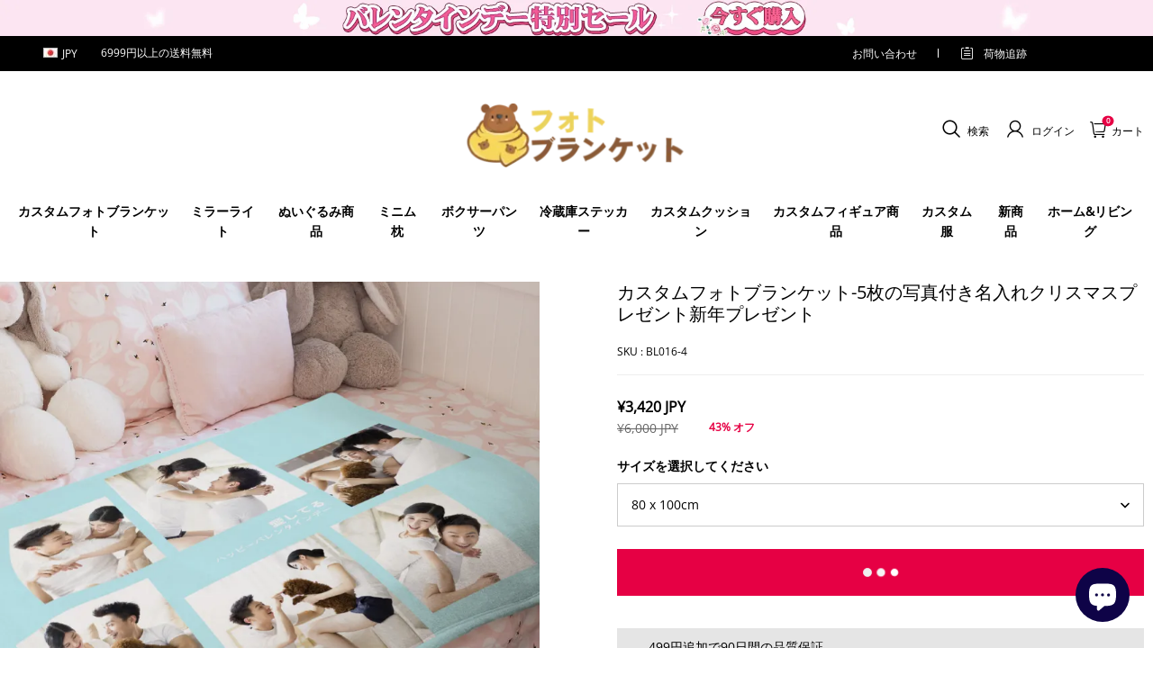

--- FILE ---
content_type: application/javascript; charset=UTF-8
request_url: https://www.getphotoblanket.jp/cdn/shop/prod/2004112581/1709198471180/68e73110394b9845b00177f3/1759988261273/assets/global.js
body_size: 8497
content:
if (typeof window.Shopline === 'undefined') {
    window.Shopline = {};
}

// init cart related
function initCartDrawerBySectionRender(mountEntry) {
    fetch(`${window.location.pathname}?section_id=cart-drawer`)
        .then((response) => response.text())
        .then((responseText) => {
            const html = new DOMParser().parseFromString(responseText, 'text/html');
            const cartDrawer = html.querySelector('cart-drawer');
            mountEntry.appendChild(cartDrawer);
        });
}

function initCartBubbleByCount() {
    fetch(`${window.routes.cart_count_url}`)
        .then((response) => response.json())
        .then((res) => {
            const { count } = res;
            const cartBubbleNum =
                document.getElementById('cart-icon-bubble') &&
                document.getElementById('cart-icon-bubble').querySelector('.header__cart-point');

            if (count > 0 && cartBubbleNum) {
                cartBubbleNum.innerText = count;
            }
        });
}


function initCart() {
    initCartBubbleByCount();
    const cartDrawerEntry = document.body.querySelector('cart-drawer-entry');
    if (cartDrawerEntry) {
        initCartDrawerBySectionRender(cartDrawerEntry);
    }
}

initCart();
;

// Translation util
window.t = function t(path, hash) {
    function parsePathToArray(p) {
        if (typeof p !== 'string') {
            throw new TypeError('path must be string');
        }
        return p.replace(/\]/, '').split(/[.[]/);
    }
    const keys = parsePathToArray(path);
    const value = keys.reduce((prev, current) => {
        if (!prev) return undefined;
        return prev[current];

    }, window.__I18N__);

    const regExp = /\{\{([^{}]+)\}\}/g;
    if (!value) return path;

    // No hash, no substitution
    if (!hash) return value;

    return value.replace(regExp, (...args) => {
        if (args[1] !== null && args[1] !== undefined) {
            return hash[args[1]];
        }
        if (args[0] !== null && args[0] !== undefined) {
            return hash[args[0]];
        }
    });
};
;

// Common util


/**
 * @global
 */
function throttle(fn, wait) {
    let timer = null;
    return (...args) => {
        if (timer) return;
        timer = setTimeout(() => {
            fn.apply(this, args);
            timer = null;
        }, wait);
    };
}

/**
 * @global
 */
function debounce(fn, wait) {
    let timer = null;
    return (...args) => {
        clearTimeout(timer);
        timer = setTimeout(() => fn.apply(this, args), wait);
    };
}

/**
 * @global
 */
function changeURLArg(urlStr, args) {
    const url = new URL(urlStr);

    Object.keys(args).forEach((arg) => {
        const val = args[arg];
        url.searchParams.set(arg, val);
    });
    return url;
}

/**
 * @global
 */
function removeURLArg(urlStr, argArr) {
    const url = new URL(urlStr);

    argArr.forEach((arg) => {
        url.searchParams.delete(arg);
    });
    return url;
}

window.Shopline.bind = function (fn, scope) {
    return function (...arg) {
        return fn.apply(scope, arg);
    };
};

window.Shopline.addListener = function (target, eventName, callback) {
    target.addEventListener
        ? target.addEventListener(eventName, callback, false)
        : target.attachEvent(`on${eventName}`, callback);
};
;
class Parallax {
    constructor() {
        this.parallaxContainers = document.querySelectorAll('.global-parallax-container');
        this.parallaxListener = false;

        this.bindEvent();
    }

    init() {
        this.parallaxContainers = document.querySelectorAll('.global-parallax-container');
        if (!this.parallaxListener) {
            window.addEventListener('scroll', () => this.onScroll());
            this.parallaxListener = true;
        }
        this.scrollHandler();
    }

    bindEvent() {
        window.document.addEventListener('shopline:section:load', () => {
            this.init();
        });

        window.document.addEventListener('shopline:section:reorder', () => {
            this.init();
        });

        window.addEventListener('DOMContentLoaded', () => {
            if (this.parallaxContainers.length > 0) {
                this.scrollHandler();
                window.addEventListener('scroll', () => this.onScroll());
            }
        });
    }

    scrollHandler() {
        const viewPortHeight = window.innerHeight;

        this.parallaxContainers.forEach((el) => {
            const parallaxImage = el.querySelectorAll('.global-parallax');
            const hasClass = el.classList.contains('global-parallax-container--loaded');

            if (parallaxImage.length === 0) {
                return;
            }

            const { top, height } = el.getBoundingClientRect();
            if (top > viewPortHeight || top <= -height) return;

            const speed = 2;
            const range = 30;
            const movableDistance = viewPortHeight + height;
            const currentDistance = viewPortHeight - top;
            const percent = ((currentDistance / movableDistance) * speed * range).toFixed(2);
            const num = range - Number(percent);
            parallaxImage.forEach((image) => {
                image.style.transform = `translate3d(0 , ${-num}% , 0)`;
            });
            if (!hasClass) {
                el.classList.add('global-parallax-container--loaded');
            }
        });
    }

    onScroll() {
        requestAnimationFrame(this.scrollHandler.bind(this));
    }
}

window.parallaxInstance = new Parallax();
;

// Global util


/**
 * @global
 * @param {String} name
 * @param {() => CustomElementConstructor} constructorCreator element constructor creator
 */
const defineCustomElement = (name, constructorCreator) => {
    if (!customElements.get(name)) {
        const constructor = constructorCreator();
        customElements.define(name, constructor);
        window[constructor.name] = constructor;
    }
};
;


/**
 * @global
 */
class BaseElement extends HTMLElement {
    constructor() {
        super();

        this.createVisibleObserver();
    }

    createVisibleObserver() {
        this.isVisibled = false;
        this.visibleObserver = new IntersectionObserver(
            (entrys) => {
                this.isVisibled = entrys[0].isIntertrue;
                this.dispatchEvent(
                    new CustomEvent('visible', {
                        detail: true,
                    }),
                );
                this.visibleObserver.disconnect();
            },
            {
                rootMargin: '100px',
            },
        );
        this.visibleObserver.observe(this);
    }
}

class ModalDialog extends HTMLElement {
    constructor() {
        super();
        this.querySelector('[id^="ModalClose-"]').addEventListener('click', this.close.bind(this, false));
        this.addEventListener('keyup', (event) => {
            if (event.code.toUpperCase() === 'ESCAPE') this.close();
        });
        if (this.classList.contains('media-modal')) {
            this.addEventListener('pointerup', (event) => {
                if (event.pointerType === 'mouse' && !event.target.closest('deferred-media, product-model')) {
                    this.close();
                }
            });
        } else {
            this.addEventListener('click', (event) => {
                if (event.target === this) this.close();
            });
        }
    }

    connectedCallback() {
        if (this.moved) return;
        this.moved = true;
        document.body.appendChild(this);
    }

    open(opener) {
        this.openedBy = opener;
        const popup = this.querySelector('.template-popup');
        document.body.classList.add('overflow-hidden');
        this.setAttribute('open', '');
        if (popup) popup.loadContent();
        window.pauseAllMedia();
    }

    close() {
        window.pauseAllMedia();
        document.body.classList.remove('overflow-hidden');
        document.body.dispatchEvent(new CustomEvent('modalClosed'));
        this.removeAttribute('open');
    }
}
customElements.define('modal-dialog', ModalDialog);
;
/**
 * Detect screen size
 * @param {({ isMobileScreen: boolean, event: Event | null, first: boolean }) => Function | void} onResize Called when the screen size changes, when there is a return function, the last time will be cleaned up when changing
 * @param {boolean} immediate Whether to call onResize for the first time
 * @returns {{isMobileScreen: boolean,destroy: Function}} Return detection results, cleaning function
 */

function detectingScreen(onResize, immediate) {
    function isMobileScreen() {
        return window.matchMedia('(max-width: 959px)').matches;
    }

    // last screen
    let isMb = isMobileScreen();
    let cleanUp;

    function handleResize(event, first) {
        if (typeof onResize === 'function') {
            const _ = isMobileScreen();
            if (isMb !== _ || first) {
                // When the screen changes and `onResize` returns a cleanup function, the last cleanup function is called
                if (typeof cleanUp === 'function') {
                    try {
                        cleanUp({ isMobileScreen: isMb, event });
                    } catch (err) {

                        console.log('cleanUp call error', err);
                    }
                }
                isMb = _;
                cleanUp = onResize({ isMobileScreen: _, event, first: !!first });
            }
        }
    }

    if (typeof onResize === 'function') {
        window.addEventListener('resize', handleResize);
    }

    if (immediate) {
        handleResize(null, true);
    }

    return {
        isMobileScreen: isMb,
        destroy() {
            if (typeof onResize === 'function') {
                window.removeEventListener('resize', handleResize);
            }
        },
    };
}
;


function fetchConfig(type = 'json') {
    return {
        method: 'POST',
        headers: {
            'Content-Type': 'application/json',
            Accept: `application/${type}`,
        },
    };
}
;


/**
 * @global
 */
function throttle(fn, wait) {
    let timer = null;
    return (...args) => {
        if (timer) return;
        timer = setTimeout(() => {
            fn.apply(this, args);
            timer = null;
        }, wait);
    };
}

/**
 * @global
 */
function debounce(fn, wait) {
    let timer = null;
    return (...args) => {
        clearTimeout(timer);
        timer = setTimeout(() => fn.apply(this, args), wait);
    };
}

/**
 * @global
 */
function changeURLArg(urlStr, args) {
    const url = new URL(urlStr);

    Object.keys(args).forEach((arg) => {
        const val = args[arg];
        url.searchParams.set(arg, val);
    });
    return url;
}

/**
 * @global
 */
function removeURLArg(urlStr, argArr) {
    const url = new URL(urlStr);

    argArr.forEach((arg) => {
        url.searchParams.delete(arg);
    });
    return url;
}

window.Shopline.bind = function (fn, scope) {
    return function (...arg) {
        return fn.apply(scope, arg);
    };
};

window.Shopline.addListener = function (target, eventName, callback) {
    target.addEventListener
        ? target.addEventListener(eventName, callback, false)
        : target.attachEvent(`on${eventName}`, callback);
};
;
function initWhenVisible(options) {
    const threshold = options.threshold ? options.threshold : 0;

    const observer = new IntersectionObserver(
        (entries, _observer) => {
            entries.forEach((entry) => {
                if (entry.isIntersecting) {
                    if (typeof options.callback === 'function') {
                        options.callback();
                        _observer.unobserve(entry.target);
                    }
                }
            });
        },
        { rootMargin: `0px 0px ${threshold}px 0px` },
    );

    observer.observe(options.element);
}

const init = () => {
    document.querySelectorAll('.animation-delay-show-container').forEach((element) => {
        initWhenVisible({
            element,
            callback: () => {
                element.classList && element.classList.add('come-into-view');
            },
            threshold: -20,
        });
    });
};

init();

window.document.addEventListener('shopline:section:load', () => {
    init();
});
window.document.addEventListener('shopline:section:reorder', () => {
    init();
});
;

// Global component
/**
 * @global
 */
class DetailsModal extends BaseElement {
    constructor() {
        super();

        this.detailsContainer = this.querySelector('details');
        this.summaryToggle = this.querySelector('summary');
        this.contentElement = this.detailsContainer.querySelector('.modal__content');

        this.detailsContainer.addEventListener('keyup', (event) => event.code.toUpperCase() === 'ESCAPE' && this.close());
        this.summaryToggle.addEventListener('click', this.onSummaryClick.bind(this));
        this.querySelector('button[name="close"]').addEventListener('click', this.close.bind(this));

        this.summaryToggle.setAttribute('role', 'button');
    }

    get isOpen() {
        return this.detailsContainer.hasAttribute('open');
    }

    onSummaryClick(event) {
        event.preventDefault();
        this.isOpen ? this.close() : this.open(event);
    }

    onBodyClick(event) {
        if (!this.contains(event.target) || event.target.classList.contains('modal__overlay')) {
            this.close(event);
        }
    }

    doAnimate(isClose = false) {
        let timer;

        return new Promise((resolve) => {
            const onAnimationend = (event) => {
                if (event && event.target !== this.contentElement) return;
                this.contentElement.removeAttribute('style');
                this.contentElement.removeEventListener('animationend', onAnimationend);
                resolve();
                clearTimeout(timer);
            };

            requestAnimationFrame(() => {
                if (isClose) {
                    this.contentElement.style.animationDirection = 'reverse';
                }

                this.contentElement.style.animationName = 'var(--modal-animation-name, fadeIn)';
                this.contentElement.addEventListener('animationend', onAnimationend);
                timer = setTimeout(onAnimationend, 300);
            });
        });
    }

    open() {
        this.onBodyClickEvent = this.onBodyClickEvent || this.onBodyClick.bind(this);
        this.detailsContainer.setAttribute('open', true);
        document.body.addEventListener('click', this.onBodyClickEvent);
        document.body.classList.add('overflow-hidden');

        const focusTarget = this.detailsContainer.querySelector('input[autofocus]:not([type="hidden"])');
        if (focusTarget) focusTarget.focus();

        return this.doAnimate();
    }

    close() {
        if (!this.isOpen) return Promise.resolve();

        return this.doAnimate(true).then(() => {
            this.detailsContainer.removeAttribute('open');
            document.body.removeEventListener('click', this.onBodyClickEvent);
            document.body.classList.remove('overflow-hidden');
            (this.focusToggle || false) && this.summaryToggle.focus();
        });
    }
}

defineCustomElement('details-modal', () => DetailsModal);
;
/**
 * @global
 */
class AccordionComponent extends HTMLElement {
    constructor() {
        super();

        this.summaryToggles = this.querySelectorAll('summary');
        this.summaryToggles.forEach((summary) => {
            summary.addEventListener('click', this.onSummaryClick.bind(this));
        });
    }

    onSummaryClick(event) {
        if (event.target.tagName.toLocaleUpperCase() === 'A') return;
        event.preventDefault();
        const summary = event.currentTarget;
        const detailsContainer = summary.closest('details');
        detailsContainer.hasAttribute('open') ? this.close(detailsContainer) : this.open(detailsContainer);
    }

    doAnimate(contentElement, isClose = false) {
        const animation = [
            { height: 0, opacity: 0 },
            {
                height: `${contentElement.getBoundingClientRect().height}px`,
                opacity: 1,
            },
        ];

        isClose && animation.reverse();

        return contentElement.animate(animation, {
            iterations: 1,
            duration: 200,
            easing: 'ease',
        });
    }

    open(detailsContainer) {
        detailsContainer.setAttribute('open', true);
        this.doAnimate(detailsContainer.querySelector('summary').nextElementSibling);
    }

    close(detailsContainer) {
        this.doAnimate(detailsContainer.querySelector('summary').nextElementSibling, true).addEventListener(
            'finish',
            () => {
                detailsContainer.removeAttribute('open');
            },
        );
    }
}

customElements.define('accordion-component', AccordionComponent);
;
// deferred load media (eg: video)
defineCustomElement(
    'deferred-media',
    () =>
        class DeferredMedia extends HTMLElement {
            constructor() {
                super();
                const poster = this.querySelector('[id^="Deferred-Poster-"]');
                if (!poster) return;
                poster.addEventListener('click', this.loadContent.bind(this));
            }

            loadContent(focus = true) {
                if (!this.getAttribute('loaded')) {
                    window.pauseAllMedia();
                    const content = document.createElement('div');
                    content.appendChild(this.querySelector('template').content.firstElementChild.cloneNode(true));

                    this.setAttribute('loaded', true);
                    const deferredElement = this.appendChild(content.querySelector('video, model-viewer, iframe'));
                    if (focus) deferredElement.focus();

                    const { tagName } = deferredElement;
                    if (tagName === 'VIDEO') {
                        deferredElement.addEventListener('loadeddata', this.playVideo.bind(this), { once: true });
                    } else if (tagName === 'IFRAME') {
                        deferredElement.addEventListener('load', this.playVideo.bind(this), { once: true });
                    }
                }
            }

            playVideo() {
                const deferredElement = this.querySelector('video, model-viewer, iframe');
                const { tagName } = deferredElement;
                if (tagName === 'VIDEO') {
                    deferredElement.play();
                } else if (tagName === 'IFRAME') {
                    // Autoplay video
                    // Require links to be carried enablejsapi=1
                    if (deferredElement.classList.contains('js-youtube')) {
                        deferredElement.contentWindow.postMessage('{"event":"command","func":"playVideo","args":""}', '*');
                    } else if (deferredElement.classList.contains('js-vimeo')) {
                        deferredElement.contentWindow.postMessage('{"method":"play"}', '*');
                    }
                }
            }
        },
);
;
defineCustomElement('modal-opener', () => {
    return class ModalOpener extends HTMLElement {
        constructor() {
            super();

            const button = this.querySelector('button');

            if (!button) return;
            button.addEventListener('click', (e) => {
                e.preventDefault();
                e.stopPropagation();
                const modalId = this.getAttribute('data-modal').slice(1);
                const modals = document.querySelectorAll(`[id="${modalId}"]`);
                const targetModal = modals[modals.length - 1];
                if (targetModal) targetModal.open(button);
            });
        }
    };
});

class VariantSelects extends HTMLElement {
    constructor() {
        super();
        this.renderProductISImageSwiper = true;
        this.addEventListener('change', this.onVariantChange);
        this.getVariantStrings();
        this.updateOptions();
        this.updateMasterId();
        this.setAvailability();
        this.updateDefaultURL();

    }

    onVariantChange() {
        this.updateOptions();
        this.updateMasterId();
        this.removeErrorMessage();
        if (!this.currentVariant) {
            this.toggleAddButton(true, '');
            this.setUnavailable();
            this.setAvailability();
        } else {
            //如果当前变体有效，则展示价格、激活加车按钮 2024-4-7 lixiang
            this.setAvailable();

            this.updateMedia();
            this.updateURL();
            this.updateVariantInput();
            this.renderProductInfo();
            this.setAvailability();
            this.updateShareUrl();
            this.updateSku();

            var event = new CustomEvent("VARIANT_CHANGE", { detail: this.currentVariant });
            window.dispatchEvent(event);
        }
    }

    updateDefaultURL() {
        const _this = this;
        document.addEventListener('DOMContentLoaded', function () {
            if (_this.currentVariant && !window.location.href.match('sku=([^&]*)')) {
                if (isProTags.indexOf('custom-no-refresh-image') != -1) {
                    _this.renderProductISImageSwiper = false;
                }
                _this.updateURL();
                _this.onVariantChange();
            }
        });
    }
    updateSku() {

        if (document.getElementById('VariantSkuproduct-page-infos') && this.currentVariant.sku) {
            document.getElementById('VariantSkuproduct-page-infos').textContent = this.currentVariant.sku;
        }
    }

    updateOptions() {
        this.options = Array.from(this.querySelectorAll('select'), (select) => select.value);
    }

    updateMasterId() {
        this.currentVariant = this.getVariantData().find((variant) => {
            return !variant.options
                .map((option, index) => {
                    return this.options[index] === option;
                })
                .includes(false);
        });
    }

    updateMedia() {
        if (!this.currentVariant) return;
        if (!this.currentVariant.featured_media) return;

        const mediaGalleries = document.querySelectorAll(`[id^="MediaGallery-${this.dataset.section}"]`);
        mediaGalleries.forEach((mediaGallery) =>
            mediaGallery.setActiveMedia(`${this.dataset.section}-${this.currentVariant.featured_media.id}`, true),
        );

        const modalContent = document.querySelector(`#ProductModal-${this.dataset.section} .product-media-modal__content`);
        if (!modalContent) return;
        const newMediaModal = modalContent.querySelector(`[data-media-id="${this.currentVariant.featured_media.id}"]`);
        modalContent.prepend(newMediaModal);
    }

    updateURL() {
        if (!this.currentVariant || this.dataset.updateUrl === 'false') return;
        window.history.replaceState(
            {},
            document.title,
            changeURLArg(window.location.href, {
                sku: this.currentVariant.id,
            }),
        );
    }

    updateShareUrl() {
        const shareButton = document.getElementById(`Share-${this.dataset.section}`);
        if (!shareButton || !shareButton.updateUrl) return;

        const url = `${window.shopUrl}${this.dataset.url}?sku=${this.currentVariant.id}`;
        shareButton.updateUrl(url);
    }

    updateVariantInput() {
        const productForms = document.querySelectorAll(`#product-form-${this.dataset.section}`);
        productForms.forEach((productForm) => {
            const input = productForm.querySelector('input[name="id"]');
            input.value = this.currentVariant.id;
            input.dispatchEvent(new Event('change', { bubbles: true }));
        });
    }

    removeErrorMessage() {
        const section = this.closest('section');
        if (!section) return;

        const productForm = section.querySelector('product-form');
        if (productForm) productForm.handleErrorMessage();
    }
    renderProductInfo() {
        const sku = this.currentVariant.id;
        const sectionId = this.dataset.originalSection ? this.dataset.originalSection : this.dataset.section;
        const variantId = this.currentVariant.featured_media ? this.currentVariant.featured_media.id : "";
        const { sectionTemplate } = this.dataset;
        $('#ProductPriceproduct-page-price').data('money', this.currentVariant.price);
        if ($('#ProductComparePriceproduct-page-price').length > 0) {
            $('#ProductComparePriceproduct-page-price').data('money', this.currentVariant.compare_at_price);
            var off = Math.floor((this.currentVariant.compare_at_price - this.currentVariant.price) / this.currentVariant.compare_at_price * 100);
            $('#ProductDiscountPriceproduct-page-price').html(off + "%");
        }

        Currency.convertAll(Currency.cookie.read());
        //变体切换
        let _this = this;
        if ($('[data-image-id]').length > 0) {
            $('[data-image-id]').map(function (index, img_item) {
                if (variantId != "" && $(img_item).data("image-id") == variantId && productGallery) {
                    if (_this.renderProductISImageSwiper == true) {
                        productGallery.slideTo($(img_item).index(), 500, false);
                    } else {
                        _this.renderProductISImageSwiper = true;
                    }
                }
            })
        }     
        
        if ($(".product-pro-time-cashback-item").length > 0) {
          if(this.currentVariant.sku){
            let el = `.product-pro-time-cashback-item[data-limitedsku=${this.currentVariant.sku}]`;
            $(".product-pro-time-cashback-item").hide();
            if ($(el).length > 0) {
                $(el).show();
            }
          }
          
        }

        // fetch(
        //   `${this.dataset.url}?sku=${sku}&section_id=${sectionId}${
        //     sectionTemplate && `&section_template=${sectionTemplate}`
        //   }`,
        // )
        //   .then((response) => response.text())
        //   .then((responseText) => {
        //     const html = new DOMParser().parseFromString(responseText, 'text/html');
        //     const destination = document.getElementById(`price-${this.dataset.section}`);
        //     const source = html.getElementById(
        //       `price-${this.dataset.originalSection ? this.dataset.originalSection : this.dataset.section}`,
        //     );
        //     if (source && destination) destination.innerHTML = source.innerHTML;

        //     const price = document.getElementById(`price-${this.dataset.section}`);

        //     if (price) price.classList.remove('visibility-hidden');
        //     this.toggleAddButton(!this.currentVariant.available, this.variantStrings.soldOut);
        //   });
    }

    toggleAddButton(disable, text) {
        const productForm = document.getElementById(`product-form-${this.dataset.section}`);
        if (!productForm) return;
        const addButton = productForm.querySelector('[name="add"]');
        const addButtonText = productForm.querySelector('[name="add"] > span');
        if (!addButton) return;

        if (disable) {
            addButton.setAttribute('disabled', 'disabled');
            if (text) addButtonText.textContent = text;
        } else {
            addButton.removeAttribute('disabled');
            addButtonText.textContent = this.variantStrings.addToCart;
        }
    }

    setUnavailable() {
        const button = document.getElementById(`product-form-${this.dataset.section}`);
        const addButton = button.querySelector('[name="add"]');
        const addButtonText = button.querySelector('[name="add"] > span');
        const price = document.getElementById(`price-${this.dataset.section}`);
        if (!addButton) return;
        addButtonText.textContent = this.variantStrings.unavailable;
        if (price) price.classList.add('visibility-hidden');
    }

    setAvailable() {
        const price = document.getElementById(`price-${this.dataset.section}`);
        if (price) price.classList.remove('visibility-hidden');
        this.toggleAddButton(false, '');
    }
    setAvailability() {
        this.querySelectorAll('.variant-input-wrapper').forEach((group) => {
            this.disableVariantGroup(group);
        });

        const currentlySelectedValues = this.options.map((value, index) => {
            return { value, index: `option${index + 1}` };
        });
        const initialOptions = this.createAvailableOptionsTree(this.variantData, currentlySelectedValues);
        // console.log('createAvailableOptionsTree_result', initialOptions);

        Object.entries(initialOptions).forEach(([option, values]) => {
            this.manageOptionState(option, values);
            //除第一个变体外，其他变体当前值如果不可选，修改为第一个可选的值 2024-4-3 lixiang
            if (option != 'option1') {

                let group = this.querySelector(`.variant-input-wrapper[data-option-index="${option}"]`);
                if (group) {
                    let selectElement = group.querySelector('select');
                    let stateResult = values.find(obj => obj.value == selectElement.value && obj.soldOut);
                    let firstResult = values.find(obj => !obj.soldOut);

                    if (typeof stateResult != 'undefined' && typeof firstResult != 'undefined') {
                        selectElement.value = firstResult.value;
                        selectElement.dispatchEvent(new Event('change', { bubbles: true }));
                    }
                }

            }
        });
    }

    disableVariantGroup(group) {
        group.querySelectorAll('option').forEach((option) => {
            option.disabled = true;
        });
    }

    createAvailableOptionsTree(variants, currentlySelectedValues) {
        // console.log('createAvailableOptionsTree_variant', variants);
        // console.log('createAvailableOptionsTree_currentlySelectedValues', currentlySelectedValues);
        // Reduce variant array into option availability tree
        return variants.reduce(
            (options, variant) => {
                // Check each option group (e.g. option1, option2, option3) of the variant
                Object.keys(options).forEach((index) => {
                    if (variant[index] === null) return;
                    let entry = options[index].find((option) => option.value === variant[index]);
                    if (typeof entry === 'undefined') {
                        // If option has yet to be added to the options tree, add it
                        entry = { value: variant[index], soldOut: true };
                        options[index].push(entry);
                    }

                    const currentOption1 = currentlySelectedValues.find((selectedValue) => {
                        return selectedValue.index === 'option1';
                    });
                    const currentOption2 = currentlySelectedValues.find((selectedValue) => {
                        return selectedValue.index === 'option2';
                    });
                    const currentOption3 = currentlySelectedValues.find((selectedValue) => {
                        return selectedValue.index === 'option3';
                    });
                    const currentOption4 = currentlySelectedValues.find((selectedValue) => {
                        return selectedValue.index === 'option4';
                    });

                    switch (index) {
                        case 'option1':
                            // Option1 inputs should always remain enabled based on all available variants
                            entry.soldOut = entry.soldOut && variant.available ? false : entry.soldOut;
                            break;
                        case 'option2':
                            // Option2 inputs should remain enabled based on available variants that match first option group
                            if (currentOption1 && variant.option1 === currentOption1.value) {
                                entry.soldOut = entry.soldOut && variant.available ? false : entry.soldOut;
                            }
                            break;
                        case 'option3':
                            // Option 3 inputs should remain enabled based on available variants that match first and second option group
                            if (
                                currentOption1 &&
                                variant.option1 === currentOption1.value &&
                                currentOption2 &&
                                variant.option2 === currentOption2.value
                            ) {
                                entry.soldOut = entry.soldOut && variant.available ? false : entry.soldOut;
                            }
                            break;
                        case 'option4':
                            // Option 4 inputs should remain enabled based on available variants that match first and second and third option group
                            if (
                                currentOption1 &&
                                variant.option1 === currentOption1.value &&
                                currentOption2 &&
                                variant.option2 === currentOption2.value &&
                                currentOption3 &&
                                variant.option3 === currentOption3.value
                            ) {
                                entry.soldOut = entry.soldOut && variant.available ? false : entry.soldOut;
                            }
                            break;
                        case 'option5':
                            // Option 5 inputs should remain enabled based on available variants that match first and second and third and fourth option group
                            if (
                                currentOption1 &&
                                variant.option1 === currentOption1.value &&
                                currentOption2 &&
                                variant.option2 === currentOption2.value &&
                                currentOption3 &&
                                variant.option3 === currentOption3.value &&
                                currentOption4 &&
                                variant.option4 === currentOption4.value
                            ) {
                                entry.soldOut = entry.soldOut && variant.available ? false : entry.soldOut;
                            }
                            break;
                        default:
                    }
                });

                return options;
            },
            { option1: [], option2: [], option3: [], option4: [], option5: [] },
        );
    }

    enableVariantOption(group, obj) {

        const value = obj.value.replace(/([ #;&,.+*~\':"!^$[\]()=>|\/@])/g, '\\$1');
        //除了第一个变体，其他变体选项不可销售时设置为不可选 2024-4-3 lixiang
        if (group.getAttribute("data-option-index") != 'option1' && obj.soldOut) {
            group.querySelector(`option[value="${value}"]`).disabled = true;
        } else {
            group.querySelector(`option[value="${value}"]`).disabled = false;
        }
    }

    manageOptionState(option, values) {
        const group = this.querySelector(`.variant-input-wrapper[data-option-index="${option}"]`);
        // Loop through each option value
        values.forEach((obj) => {
            this.enableVariantOption(group, obj);
        });
    }

    getVariantData() {
        const jsonStr = this.querySelector('.variant-data[type="application/json"]')?.textContent.trim() || '[]';
        this.variantData = this.variantData || JSON.parse(jsonStr);
        return this.variantData;
    }

    getVariantStrings() {
        this.variantStrings =
            this.variantStrings || JSON.parse(this.querySelector('.variant-strings[type="application/json"]').textContent);
    }
}

class VariantRadios extends VariantSelects {
    updateOptions() {
        const fieldsets = Array.from(this.querySelectorAll('fieldset'));
        this.options = fieldsets.map((fieldset) => {
            return Array.from(fieldset.querySelectorAll('input')).find((radio) => radio.checked).value;
        });
    }

    enableVariantOption(group, obj) {

        const value = obj.value.replace(/([ #;&,.+*~\':"!^$[\]()=>|\/@])/g, '\\$1');
        const input = group.querySelector(`input[data-option-value="${value}"]`);
        // Variant exists - enable & show variant
        input.removeAttribute('disabled');
        // Variant sold out - cross out option (remains selectable)
        if (obj.soldOut) {
            input.setAttribute('disabled', '');
        }
    }

    disableVariantGroup(group) {
        group.querySelectorAll('input').forEach((input) => {
            input.setAttribute('disabled', '');
        });
    }
}

defineCustomElement('variant-selects', () => VariantSelects);

defineCustomElement('variant-radios', () => VariantRadios);
;

// Global function

function pauseAllMedia() {
    document.querySelectorAll('.js-youtube').forEach((video) => {
        video.contentWindow.postMessage('{"event":"command","func":"pauseVideo","args":""}', '*');
    });
    document.querySelectorAll('.js-vimeo').forEach((video) => {
        video.contentWindow.postMessage('{"method":"pause"}', '*');
    });
    document.querySelectorAll('video').forEach((video) => video.pause());
    document.querySelectorAll('product-model').forEach((model) => {
        if (model.modelViewerUI) model.modelViewerUI.pause();
    });
}
;


--- FILE ---
content_type: text/plain
request_url: https://api.ipify.org/
body_size: -90
content:
18.191.235.144